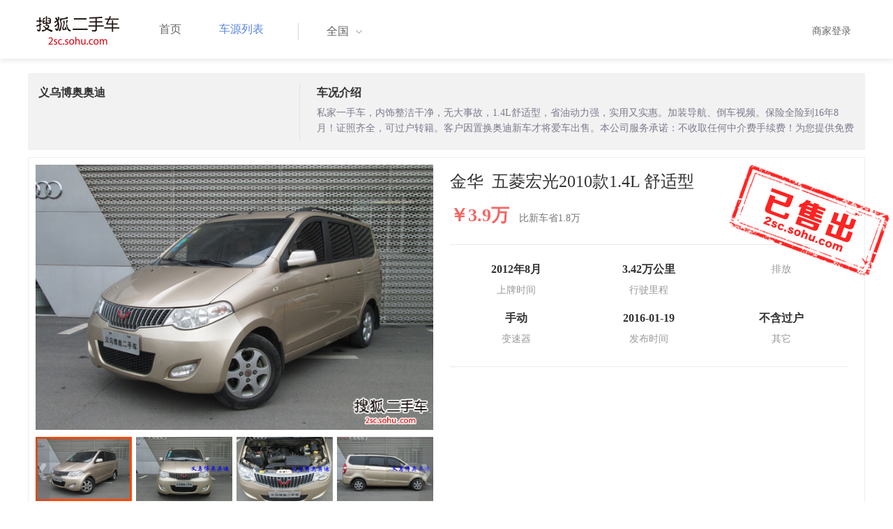

--- FILE ---
content_type: text/html;charset=UTF-8
request_url: http://2sc.sohu.com/zj-jinhua/buycar/carinfo_sohu_1919964.shtml
body_size: 38160
content:
<!DOCTYPE html PUBLIC "-//W3C//DTD XHTML 1.0 Transitional//EN" "http://www.w3.org/TR/xhtml1/DTD/xhtml1-transitional.dtd">
<html>
<head>
    <meta http-equiv="Content-Type" content="text/html; charset=UTF-8">
    <title>郑州二手别克GL8 Avenir2020款六座贤礼版 42.2万元 6629066_郑州鑫方圆二手车_搜狐二手车</title>
    <meta name="keywords"
          content="郑州二手别克GL8 Avenir2020款六座贤礼版，二手 别克，二手 别克GL8 Avenir ，郑州二手车，搜狐二手车"/>
    <meta name="description"
          content="别克GL8 Avenir别克GL8 Avenir2020款六座贤礼版 ， "/>
    <link rel="shortcut icon" type="image/x-icon" href="/favicon.ico">
    <link rel="stylesheet" type="text/css"
          href="//m3.auto.itc.cn/car/theme/2sc/20150302/style/cardetail/carinfo_boots201706291712.css">
    <link rel="stylesheet" type="text/css"
          href="//m3.auto.itc.cn/car/theme/2sc/20150302/style/cardetail/cardetail170912.css">
    <script type="text/javascript" src="//m3.auto.itc.cn/car/theme/2sc/20150302/js/jquery-1.11.2.js"></script>
    <script type="text/javascript" src="//m3.auto.itc.cn/car/theme/2sc/20150302/js/jquery-ui.min.js"></script>
    <script type="text/javascript" src="//m3.auto.itc.cn/car/theme/2sc/20150302/js/jquery.qrcode.min.js"></script>
    <script type="text/javascript">

</script>
</head>
<body>
<link rel="stylesheet" type="text/css" href="//m3.auto.itc.cn/car/theme/2sc/20150302/style/header170418.css"/>
<style>
    html,
    body {
        font-family: 'Microsoft YaHei', Tahoma, Verdana;
    }
    .yy_subwrap .lk2{ right:160px;}
    .yy_subwrap{ margin-top:40px;}
</style>
<!-- 导航栏 -->
<div class="navbar-wrapper">
    <div class="container">
        <nav class="navbar navbar-inverse navbar-static-top" role="navigation">
            <div class="container">
                <div class="navbar-header">
                    <h1 class="navbar-brand"><a href="/"><img
                                    src="//m3.auto.itc.cn/car/theme/2sc/20150302/images/logo.png" alt="搜狐二手车"></a></h1>
                </div>
                <div id="navbar">
                    <ul class="nav navbar-nav" role="menu">
                        <li >
                            <a href="/">首页</a>
                        </li>
                        <li class="active">
                            <a href="/buycar/">车源列表</a>
                        </li>
                    </ul>
                    <div class="city">
                        <div id="city-box" class="clearfix">
                            <span id="J_city_show" class="J_city">全国</span><i class="J_city"></i>
                        </div>
                        <div id="city-select-box" class="city-open">
                            <div class="city-wrap clearfix">
                                <div class="area-box" id="areabox">
                                    <div class="hot-city">

                                    </div>
                                    <div class="area-city">

                                    </div>
                                    <div style="display:none;" class="city-box"></div>
                                </div>
                            </div>
                        </div>
                    </div>
                    <div class="userview">
                        <div class="user">
                            <p>&nbsp;&nbsp;

                                <a href="https://2sc.sohu.com/ctb/" target="_blank">商家登录</a></p>
                        </div>

                    </div>
                </div>
            </div>

        </nav>
    </div>
</div>

<script type="text/javascript">
    var modelid =2885;
    var trimmid =115435;
    var entertrimmname = '五菱宏光2010款1.4L 舒适型';
    var link = '/buycar/carinfo_sohu_1919964.shtml';
    var carid = '1919964';
    var price = '42.2';
    var picUrl = '//590233ee4fbb3.cdn.sohucs.com/auto/1-auto5541563464925751646099847168';
    var mileageStr = '3.42万公里';
    var firstLicenseDate = '2012年8月';
    var cityname = '郑州';
    var dealerId = '188119';
    var brandid = '149';
    var modelYear = '2010';
    var licenseProvince = '330000';
    var licenseCity = '330700';
    var mileage = '3.42万公里';
    var carflag1 =4;
    var _cityUrl = "/buycar/";
</script>

<div class="dealer-info clearfix">
    <div class="col-md-3">
        <div class="dealer-title">
            <ul class="dealer_bq">
                <li></li>
                <li></li>
                <li>
                </li>
            </ul>
            <h3>义乌博奥奥迪</h3>
            <div class="dealer-profile">
                <span class="r"></span><label
                        class="message"></label>
            </div>
            <div class="dealer-bot"></div>

        </div>
    </div>
    <div class="col-md-9">
        <h3>车况介绍</h3>
        <div class="tip-message" title="">私家一手车，内饰整洁干净，无大事故，1.4L舒适型，省油动力强，实用又实惠。加装导航、倒车视频。保险全险到16年8月！证照齐全，可过户转籍。客户因置换奥迪新车才将爱车出售。本公司服务承诺：不收取任何中介费手续费！为您提供免费过户服务。欢迎到店看车，试驾。义乌博奥承诺，所有车辆照片均为实车拍摄，车辆信息以实车为准！</div>
    </div>
</div>

<div class="car-info">
    <div class="car-info-tbox">
        <div id="a-img" class="picture-browse">
            <a id="bigLinkMore"
               href="/buycar/carinfo_sohu_1919964.shtml"
               target="_blank" title="五菱宏光2010款1.4L 舒适型" class="pic-img">
                <img width="570" height="380" class="pic" src="//590233ee4fbb3.cdn.sohucs.com/x/m_-135x55_1_2sc-logo1.png/auto/1-auto159309911924757131452150308974_z648x432"
                     alt="五菱宏光2010款1.4L 舒适型"></a>

            <div class="img-nav clearfix">
                <a class="btn-l-s" id="btnleft2" href="javascript:;"></a>
                <a class="btn-r-s" id="btnright2" href="javascript:;"></a>

                <div class="clearfix" style="overflow:hidden;width:570px; height:100px; overflow:hidden;">
                    <ul class="clearfix">
                        <input type="hidden" value="0"/>
                        <li data-index="0" class="cur">

                            <a id="smallLinkMore"
                               href="/buycar/carinfo_sohu_1919964.shtml"
                               target="_blank"
                               title="五菱宏光2010款1.4L 舒适型">
                                <img src="//590233ee4fbb3.cdn.sohucs.com/auto/1-auto159309911924757131452150308974_z150x100" big="//590233ee4fbb3.cdn.sohucs.com/x/m_-135x55_1_2sc-logo1.png/auto/1-auto159309911924757131452150308974_z648x432"
                                     alt="五菱宏光2010款1.4L 舒适型"/>
                            </a>
                        </li>
                        <input type="hidden" value="1"/>
                        <li data-index="1">

                            <a id="smallLinkMore"
                               href="/buycar/carinfo_sohu_1919964.shtml"
                               target="_blank"
                               title="五菱宏光2010款1.4L 舒适型">
                                <img src="//590233ee4fbb3.cdn.sohucs.com/auto/1-auto326595701452150318233_z150x100" big="//590233ee4fbb3.cdn.sohucs.com/x/m_-135x55_1_2sc-logo1.png/auto/1-auto326595701452150318233_z648x432"
                                     alt="五菱宏光2010款1.4L 舒适型"/>
                            </a>
                        </li>
                        <input type="hidden" value="2"/>
                        <li data-index="2">

                            <a id="smallLinkMore"
                               href="/buycar/carinfo_sohu_1919964.shtml"
                               target="_blank"
                               title="五菱宏光2010款1.4L 舒适型">
                                <img src="//590233ee4fbb3.cdn.sohucs.com/auto/1-auto690089301452150442518_z150x100" big="//590233ee4fbb3.cdn.sohucs.com/x/m_-135x55_1_2sc-logo1.png/auto/1-auto690089301452150442518_z648x432"
                                     alt="五菱宏光2010款1.4L 舒适型"/>
                            </a>
                        </li>
                        <input type="hidden" value="3"/>
                        <li data-index="3">

                            <a id="smallLinkMore"
                               href="/buycar/carinfo_sohu_1919964.shtml"
                               target="_blank"
                               title="五菱宏光2010款1.4L 舒适型">
                                <img src="//590233ee4fbb3.cdn.sohucs.com/auto/1-auto30664378887254061452150443014_z150x100" big="//590233ee4fbb3.cdn.sohucs.com/x/m_-135x55_1_2sc-logo1.png/auto/1-auto30664378887254061452150443014_z648x432"
                                     alt="五菱宏光2010款1.4L 舒适型"/>
                            </a>
                        </li>
                        <input type="hidden" value="4"/>
                        <li data-index="4">

                            <a id="smallLinkMore"
                               href="/buycar/carinfo_sohu_1919964.shtml"
                               target="_blank"
                               title="五菱宏光2010款1.4L 舒适型">
                                <img src="//590233ee4fbb3.cdn.sohucs.com/auto/1-auto901763201452150319709_z150x100" big="//590233ee4fbb3.cdn.sohucs.com/x/m_-135x55_1_2sc-logo1.png/auto/1-auto901763201452150319709_z648x432"
                                     alt="五菱宏光2010款1.4L 舒适型"/>
                            </a>
                        </li>
                        <input type="hidden" value="5"/>
                        <li data-index="5">

                            <a id="smallLinkMore"
                               href="/buycar/carinfo_sohu_1919964.shtml"
                               target="_blank"
                               title="五菱宏光2010款1.4L 舒适型">
                                <img src="//590233ee4fbb3.cdn.sohucs.com/auto/1-auto274456211953555201452150443757_z150x100" big="//590233ee4fbb3.cdn.sohucs.com/x/m_-135x55_1_2sc-logo1.png/auto/1-auto274456211953555201452150443757_z648x432"
                                     alt="五菱宏光2010款1.4L 舒适型"/>
                            </a>
                        </li>
                        <input type="hidden" value="6"/>
                        <li data-index="6">

                            <a id="smallLinkMore"
                               href="/buycar/carinfo_sohu_1919964.shtml"
                               target="_blank"
                               title="五菱宏光2010款1.4L 舒适型">
                                <img src="//590233ee4fbb3.cdn.sohucs.com/auto/1-auto469661101452150321466_z150x100" big="//590233ee4fbb3.cdn.sohucs.com/x/m_-135x55_1_2sc-logo1.png/auto/1-auto469661101452150321466_z648x432"
                                     alt="五菱宏光2010款1.4L 舒适型"/>
                            </a>
                        </li>
                        <input type="hidden" value="7"/>
                        <li data-index="7">

                            <a id="smallLinkMore"
                               href="/buycar/carinfo_sohu_1919964.shtml"
                               target="_blank"
                               title="五菱宏光2010款1.4L 舒适型">
                                <img src="//590233ee4fbb3.cdn.sohucs.com/auto/1-auto82208379395750161452150445469_z150x100" big="//590233ee4fbb3.cdn.sohucs.com/x/m_-135x55_1_2sc-logo1.png/auto/1-auto82208379395750161452150445469_z648x432"
                                     alt="五菱宏光2010款1.4L 舒适型"/>
                            </a>
                        </li>
                        <input type="hidden" value="8"/>
                        <li data-index="8">

                            <a id="smallLinkMore"
                               href="/buycar/carinfo_sohu_1919964.shtml"
                               target="_blank"
                               title="五菱宏光2010款1.4L 舒适型">
                                <img src="//590233ee4fbb3.cdn.sohucs.com/auto/1-auto491133301452150322135_z150x100" big="//590233ee4fbb3.cdn.sohucs.com/x/m_-135x55_1_2sc-logo1.png/auto/1-auto491133301452150322135_z648x432"
                                     alt="五菱宏光2010款1.4L 舒适型"/>
                            </a>
                        </li>
                        <input type="hidden" value="9"/>
                        <li data-index="9">

                            <a id="smallLinkMore"
                               href="/buycar/carinfo_sohu_1919964.shtml"
                               target="_blank"
                               title="五菱宏光2010款1.4L 舒适型">
                                <img src="//590233ee4fbb3.cdn.sohucs.com/auto/1-auto831054112035803781452150322483_z150x100" big="//590233ee4fbb3.cdn.sohucs.com/x/m_-135x55_1_2sc-logo1.png/auto/1-auto831054112035803781452150322483_z648x432"
                                     alt="五菱宏光2010款1.4L 舒适型"/>
                            </a>
                        </li>
                        <input type="hidden" value="10"/>
                        <li data-index="10">

                            <a id="smallLinkMore"
                               href="/buycar/carinfo_sohu_1919964.shtml"
                               target="_blank"
                               title="五菱宏光2010款1.4L 舒适型">
                                <img src="//590233ee4fbb3.cdn.sohucs.com/auto/1-auto839678418131452150446754_z150x100" big="//590233ee4fbb3.cdn.sohucs.com/x/m_-135x55_1_2sc-logo1.png/auto/1-auto839678418131452150446754_z648x432"
                                     alt="五菱宏光2010款1.4L 舒适型"/>
                            </a>
                        </li>
                        <input type="hidden" value="11"/>
                        <li data-index="11">

                            <a id="smallLinkMore"
                               href="/buycar/carinfo_sohu_1919964.shtml"
                               target="_blank"
                               title="五菱宏光2010款1.4L 舒适型">
                                <img src="//590233ee4fbb3.cdn.sohucs.com/auto/1-auto122394915654000541452150323500_z150x100" big="//590233ee4fbb3.cdn.sohucs.com/x/m_-135x55_1_2sc-logo1.png/auto/1-auto122394915654000541452150323500_z648x432"
                                     alt="五菱宏光2010款1.4L 舒适型"/>
                            </a>
                        </li>
                        <input type="hidden" value="12"/>
                        <li data-index="12">

                            <a id="smallLinkMore"
                               href="/buycar/carinfo_sohu_1919964.shtml"
                               target="_blank"
                               title="五菱宏光2010款1.4L 舒适型">
                                <img src="//590233ee4fbb3.cdn.sohucs.com/auto/1-auto775811401452150448035_z150x100" big="//590233ee4fbb3.cdn.sohucs.com/x/m_-135x55_1_2sc-logo1.png/auto/1-auto775811401452150448035_z648x432"
                                     alt="五菱宏光2010款1.4L 舒适型"/>
                            </a>
                        </li>
                        <input type="hidden" value="13"/>
                        <li data-index="13">

                            <a id="smallLinkMore"
                               href="/buycar/carinfo_sohu_1919964.shtml"
                               target="_blank"
                               title="五菱宏光2010款1.4L 舒适型">
                                <img src="//590233ee4fbb3.cdn.sohucs.com/auto/1-auto1339807-20111741241452150448462_z150x100" big="//590233ee4fbb3.cdn.sohucs.com/x/m_-135x55_1_2sc-logo1.png/auto/1-auto1339807-20111741241452150448462_z648x432"
                                     alt="五菱宏光2010款1.4L 舒适型"/>
                            </a>
                        </li>
                        <input type="hidden" value="14"/>
                        <li data-index="14">

                            <a id="smallLinkMore"
                               href="/buycar/carinfo_sohu_1919964.shtml"
                               target="_blank"
                               title="五菱宏光2010款1.4L 舒适型">
                                <img src="//590233ee4fbb3.cdn.sohucs.com/auto/1-auto2767818-20657562671452150470468_z150x100" big="//590233ee4fbb3.cdn.sohucs.com/x/m_-135x55_1_2sc-logo1.png/auto/1-auto2767818-20657562671452150470468_z648x432"
                                     alt="五菱宏光2010款1.4L 舒适型"/>
                            </a>
                        </li>
                        <input type="hidden" value="15"/>
                        <li data-index="15">

                            <a id="smallLinkMore"
                               href="/buycar/carinfo_sohu_1919964.shtml"
                               target="_blank"
                               title="五菱宏光2010款1.4L 舒适型">
                                <img src="//590233ee4fbb3.cdn.sohucs.com/auto/1-auto75411801452150347111_z150x100" big="//590233ee4fbb3.cdn.sohucs.com/x/m_-135x55_1_2sc-logo1.png/auto/1-auto75411801452150347111_z648x432"
                                     alt="五菱宏光2010款1.4L 舒适型"/>
                            </a>
                        </li>
                        <input type="hidden" value="16"/>
                        <li data-index="16">

                            <a id="smallLinkMore"
                               href="/buycar/carinfo_sohu_1919964.shtml"
                               target="_blank"
                               title="五菱宏光2010款1.4L 舒适型">
                                <img src="//590233ee4fbb3.cdn.sohucs.com/auto/1-auto6808494487781452150347418_z150x100" big="//590233ee4fbb3.cdn.sohucs.com/x/m_-135x55_1_2sc-logo1.png/auto/1-auto6808494487781452150347418_z648x432"
                                     alt="五菱宏光2010款1.4L 舒适型"/>
                            </a>
                        </li>
                        <input type="hidden" value="17"/>
                        <li data-index="17">

                            <a id="smallLinkMore"
                               href="/buycar/carinfo_sohu_1919964.shtml"
                               target="_blank"
                               title="五菱宏光2010款1.4L 舒适型">
                                <img src="//590233ee4fbb3.cdn.sohucs.com/auto/1-auto2123502-16954847561452150471481_z150x100" big="//590233ee4fbb3.cdn.sohucs.com/x/m_-135x55_1_2sc-logo1.png/auto/1-auto2123502-16954847561452150471481_z648x432"
                                     alt="五菱宏光2010款1.4L 舒适型"/>
                            </a>
                        </li>
                        <input type="hidden" value="18"/>
                        <li data-index="18">

                            <a id="smallLinkMore"
                               href="/buycar/carinfo_sohu_1919964.shtml"
                               target="_blank"
                               title="五菱宏光2010款1.4L 舒适型">
                                <img src="//590233ee4fbb3.cdn.sohucs.com/auto/1-auto864956701452150471795_z150x100" big="//590233ee4fbb3.cdn.sohucs.com/x/m_-135x55_1_2sc-logo1.png/auto/1-auto864956701452150471795_z648x432"
                                     alt="五菱宏光2010款1.4L 舒适型"/>
                            </a>
                        </li>
                        <input type="hidden" value="19"/>
                        <li data-index="19">

                            <a id="smallLinkMore"
                               href="/buycar/carinfo_sohu_1919964.shtml"
                               target="_blank"
                               title="五菱宏光2010款1.4L 舒适型">
                                <img src="//590233ee4fbb3.cdn.sohucs.com/auto/1-auto425100401452150472197_z150x100" big="//590233ee4fbb3.cdn.sohucs.com/x/m_-135x55_1_2sc-logo1.png/auto/1-auto425100401452150472197_z648x432"
                                     alt="五菱宏光2010款1.4L 舒适型"/>
                            </a>
                        </li>
                        <input type="hidden" value="20"/>
                        <li data-index="20">

                            <a id="smallLinkMore"
                               href="/buycar/carinfo_sohu_1919964.shtml"
                               target="_blank"
                               title="五菱宏光2010款1.4L 舒适型">
                                <img src="//590233ee4fbb3.cdn.sohucs.com/auto/1-auto2708957-19959114911452150348882_z150x100" big="//590233ee4fbb3.cdn.sohucs.com/x/m_-135x55_1_2sc-logo1.png/auto/1-auto2708957-19959114911452150348882_z648x432"
                                     alt="五菱宏光2010款1.4L 舒适型"/>
                            </a>
                        </li>
                    </ul>
                </div>
            </div>
        </div>


        <div class="car-detail">
            <div class="car-detail-head">
                <h3>金华&nbsp;&nbsp;五菱宏光2010款1.4L 舒适型
                </h3>

            </div>

            <div class="car-detail-askprice"><span class="car-price">￥3.9万</span>
                 <span class="car-price-new">比新车省1.8万</span>
            </div>
            <ul class="info_txt">
                <li><strong>2012年8月</strong>上牌时间</li>
                <li><strong>3.42万公里</strong>行驶里程
                </li>
                <li><strong><span class="car-extra-attr"></span></strong>排放</li>
                <li><strong>手动</strong>变速器
                </li>
                <li><strong>2016-01-19</strong>发布时间
                </li>
                <li><strong>不含过户</strong>其它
                </li>
            </ul>

                <div class="sellico"></div>

        </div>
    </div>

</div>


<!----s= 卖车浮层--->
<div class="sidcarbox" id="CarBtn"><a href="#">点<br/>我<br/>卖<br/>车</a></div>
<div class="shadbox" id="CarShadow"></div>
<div class="buybox" id="CarLayer">
    <a href="javascript:void(0)" class="close">&times;</a>

    <div class="tx_fcmain">
        <strong>降价提醒</strong>

        <p>车主降价时，第一时间通知我</p>

        <div class="inputbox"><input name="" type="text" placeholder="请输入您的手机号"/></div>
        <div class="mztipbox">

            <input type="checkbox" id="agreementBtn2" style="vertical-align: top;"/>&nbsp;&nbsp;我已经同意<a href="//mobile.auto.sohu.com/policy/index.html" target="_blank">搜狐汽车隐私政策</a></div>
        <a href="#" class="btn">确定</a>
    </div>
    <div class="success-box"><p><strong>提交成功</strong>卖家收到信息第一时间联系您</p></div>
</div>

<div class="buybox" id="CarLayer1">
    <a href="javascript:void(0)" class="close">&times;</a>

    <div class="tx_fcmain">
        <strong>询问底价</strong>

        <p>车主收到消息后，第一时间联系我</p>

        <div class="inputbox"><input name="" type="text" placeholder="请输入您的手机号"/></div>
        <div class="mztipbox">

            <input type="checkbox" id="agreementBtn1" style="vertical-align: top;"/>&nbsp;&nbsp;我已经同意<a href="//mobile.auto.sohu.com/policy/index.html" target="_blank">搜狐汽车隐私政策</a></div>
        <a href="#" class="btn">确定</a>
    </div>
    <div class="success-box"><p><strong>提交成功</strong>卖家收到信息第一时间联系您</p></div>
</div>

<!----e= 卖车浮层--->
<div class="space30"></div>


<div class="car-param">
    <div id="submenutl" class="submenutl">
        <ul class="car-banner">
            <li><a data="a-param" href="#a-param">车辆参数</a></li>
            <li><a data="a-big-img" href="#a-big-img">车辆照片</a></li>
            <li ><a data="a-addr" href="#a-addr">看车地址</a></li>
        </ul>
    </div>
    <div class="car-base-param">
        <label id="a-param" class="car-title mb20">
            参数
        </label>

        <div class="col-md-5">
            <table class="table table-bordered">
                <tr>
                    <th colspan=2>基本参数</th>
                </tr>
                <tr>
                    <td class="attr-n">首次上牌日期：</td>
                    <td class="attr-v">2012年8月</td>
                </tr>
                <tr>
                    <td class="attr-n">保险截止日期：</td>
                    <td class="attr-v">2016年8月</td>
                </tr>
                <tr>
                    <td class="attr-n">年检截止日期：</td>
                    <td class="attr-v">2016年8月</td>
                </tr>
                <tr>
                    <td class="attr-n">车辆颜色</td>
                    <td class="attr-v">香槟色</td>
                </tr>
                <tr>
                    <td class="attr-n">整备质量[mm]</td>
                    <td class="attr-v SIP_C_123"></td>
                </tr>
                <tr>
                    <td class="attr-n">轴距[mm]</td>
                    <td class="attr-v SIP_C_120"></td>
                </tr>
                <tr>
                    <td class="attr-n">长*宽*高(mm*mm*mm)</td>
                    <td class="attr-v SIP_C_293"></td>
                </tr>
            </table>
        </div>
        <div class="col-md-5  table-right">
            <table class="table table-bordered">
                <tr>
                    <th colspan=2>发动机参数</th>
                </tr>
                <tr>
                    <td class="attr-n">排量(L)</td>
                    <td class="attr-v">1.4</td>
                </tr>
                <tr>
                    <td class="attr-n">变速箱</td>
                    <td class="attr-v">手动</td>
                </tr>
                <tr>
                    <td class="attr-n">变速箱档位</td>
                    <td class="attr-v">5</td>
                </tr>
                <tr>
                    <td class="attr-n">最高车速[Km/h]</td>
                    <td class="attr-v SIP_C_112"></td>
                </tr>
                <tr>
                    <td class="attr-n">排放系统</td>
                    <td class="attr-v"></td>
                </tr>
                <tr>
                    <td class="attr-n">驱动方式</td>
                    <td class="attr-v SIP_C_159"></td>
                </tr>
                <tr>
                    <td class="attr-n">0-100km/h加速时间[s]</td>
                    <td class="attr-v SIP_C_113"></td>
                </tr>
            </table>
        </div>
    </div>
    <div class="space30"></div>

    <div class="car-base-param1">
        <div class="col-md-5" id="goodtab">
        </div>
        <div class="col-md-5 table-right" id="badtab">
        </div>
    </div>


    <div>
        <label id="a-big-img" class="car-title">
            本车图片
        </label>
    </div>
    <div class="car-big-img">

        <img  src="//590233ee4fbb3.cdn.sohucs.com/x/m_-135x55_1_2sc-logo1.png/auto/1-auto159309911924757131452150308974_z648x432" width="600" height="400">
        <img class="img-right" src="//590233ee4fbb3.cdn.sohucs.com/x/m_-135x55_1_2sc-logo1.png/auto/1-auto326595701452150318233_z648x432" width="600" height="400">
        <img  src="//590233ee4fbb3.cdn.sohucs.com/x/m_-135x55_1_2sc-logo1.png/auto/1-auto690089301452150442518_z648x432" width="600" height="400">
        <img class="img-right" src="//590233ee4fbb3.cdn.sohucs.com/x/m_-135x55_1_2sc-logo1.png/auto/1-auto30664378887254061452150443014_z648x432" width="600" height="400">
        <img  src="//590233ee4fbb3.cdn.sohucs.com/x/m_-135x55_1_2sc-logo1.png/auto/1-auto901763201452150319709_z648x432" width="600" height="400">
        <img class="img-right" src="//590233ee4fbb3.cdn.sohucs.com/x/m_-135x55_1_2sc-logo1.png/auto/1-auto274456211953555201452150443757_z648x432" width="600" height="400">
        <img  src="//590233ee4fbb3.cdn.sohucs.com/x/m_-135x55_1_2sc-logo1.png/auto/1-auto469661101452150321466_z648x432" width="600" height="400">
        <img class="img-right" src="//590233ee4fbb3.cdn.sohucs.com/x/m_-135x55_1_2sc-logo1.png/auto/1-auto82208379395750161452150445469_z648x432" width="600" height="400">
        <img  src="//590233ee4fbb3.cdn.sohucs.com/x/m_-135x55_1_2sc-logo1.png/auto/1-auto491133301452150322135_z648x432" width="600" height="400">
        <img class="img-right" src="//590233ee4fbb3.cdn.sohucs.com/x/m_-135x55_1_2sc-logo1.png/auto/1-auto831054112035803781452150322483_z648x432" width="600" height="400">
        <img  src="//590233ee4fbb3.cdn.sohucs.com/x/m_-135x55_1_2sc-logo1.png/auto/1-auto839678418131452150446754_z648x432" width="600" height="400">
        <img class="img-right" src="//590233ee4fbb3.cdn.sohucs.com/x/m_-135x55_1_2sc-logo1.png/auto/1-auto122394915654000541452150323500_z648x432" width="600" height="400">
        <img  src="//590233ee4fbb3.cdn.sohucs.com/x/m_-135x55_1_2sc-logo1.png/auto/1-auto775811401452150448035_z648x432" width="600" height="400">
        <img class="img-right" src="//590233ee4fbb3.cdn.sohucs.com/x/m_-135x55_1_2sc-logo1.png/auto/1-auto1339807-20111741241452150448462_z648x432" width="600" height="400">
        <img  src="//590233ee4fbb3.cdn.sohucs.com/x/m_-135x55_1_2sc-logo1.png/auto/1-auto2767818-20657562671452150470468_z648x432" width="600" height="400">
        <img class="img-right" src="//590233ee4fbb3.cdn.sohucs.com/x/m_-135x55_1_2sc-logo1.png/auto/1-auto75411801452150347111_z648x432" width="600" height="400">
        <img  src="//590233ee4fbb3.cdn.sohucs.com/x/m_-135x55_1_2sc-logo1.png/auto/1-auto6808494487781452150347418_z648x432" width="600" height="400">
        <img class="img-right" src="//590233ee4fbb3.cdn.sohucs.com/x/m_-135x55_1_2sc-logo1.png/auto/1-auto2123502-16954847561452150471481_z648x432" width="600" height="400">
        <img  src="//590233ee4fbb3.cdn.sohucs.com/x/m_-135x55_1_2sc-logo1.png/auto/1-auto864956701452150471795_z648x432" width="600" height="400">
        <img class="img-right" src="//590233ee4fbb3.cdn.sohucs.com/x/m_-135x55_1_2sc-logo1.png/auto/1-auto425100401452150472197_z648x432" width="600" height="400">
        <img  src="//590233ee4fbb3.cdn.sohucs.com/x/m_-135x55_1_2sc-logo1.png/auto/1-auto2708957-19959114911452150348882_z648x432" width="600" height="400">
    </div>


    <div >
        <label id="a-addr" class="car-title mb20">
            门店地址
        </label>
    </div>

    <div class="col-md-offset-13 col-md-10">
        <table class="table table-bordered">
            <tbody>
            <tr>
                <th>门店名称</th>
                <td>义乌博奥奥迪</td>
                <th>联系电话</th>
                <td>13325895833</td>
                <th>营业时间</th>
                <td>上午9:00-下午5:00</td>
            </tr>
            <tr>
                <th class="car-addr text-center">门店地址</th>
                <td class="car-addr-val" colspan="5">
                    义乌市宗泽北路1058号
                </td>

            </tr>
            </tbody>
        </table>
    </div>
    <div>

    </div>


</div>
</div>
<div class="space30"></div>
<form action="" target="_blank" name="bugForm"></form>
<script type="text/javascript">
    var addrflag = true;
</script>
<script type="text/javascript" src="//m3.auto.itc.cn/car/theme/2sc/wap2015/js/pro_city1228_2.js"></script>

<script type="text/javascript" src="//s.auto.itc.cn/pc-db/static/js/base_new_v2.js"></script>
<script type="text/javascript" src="//s.auto.itc.cn/pc-db/static/js/auto170117.js"></script>
<script type="text/javascript" src="//s.auto.itc.cn/pc-db/static/js/cardetail190806.js"></script>
<script type="text/javascript" src="//m2.auto.itc.cn/auto/content/pc2sc2022/pc2sc/from_detail170524.js"
        charset="UTF-8"></script>
<link rel="stylesheet" type="text/css" href="//m3.auto.itc.cn/car/theme/2sc/20150302/style/foot.css"/>
<div class="footer">


    <div class="container">
        <div class="linktitle"><span>友情链接</span></div>

        <div class="links">
            <ul class="link">
                <li><a href="http://auto.sohu.com/" target=_blank>搜狐汽车</a></li>
                <li><a href="http://www.niuche.com/" target="_blank">牛车网</a></li>
                <li><a href="http://www.vin114.net/" target=_blank>力洋VIN识别</a></li>
                <li><a href="http://www.jxedt.com/" target="_blank">驾校一点通</a></li>

            </ul>
            <ul class="link">
                <li><a href="http://www.qc188.com/" target=_blank>汽车江湖网</a></li>
                <li><a href="http://www.zyue.com/" target=_blank>众悦学车网</a></li>
                <li><a href="http://www.auto18.com/" target=_blank>中国汽车交易网</a></li>
                <li><a href="http://beijing.liebiao.com/ershouche/" target="_blank">列表网</a></li>
            </ul>
            <ul class="link">

                <li><a href="http://www.gaibar.com/" target="_blank">改吧汽车改装网</a></li>
                <li><a href="http://www.carjob.com.cn/" target=_blank>汽车人才网</a></li>
                <li><a href="http://www.ddc.net.cn/" target=_blank>电动汽车</a></li>
                <li><a href="http://www.cnpickups.com/" target=_blank>皮卡网</a></li>

            </ul>
            <ul class="link">
                <li><a href="http://www.kuparts.com/" target="_blank">酷配网</a></li>
                <li><a href="http://www.ocar.tv/" target="_blank">改装网</a></li>
                <li><a href="http://www.ln2car.com/" target=_blank>辽宁二手车网</a></li>
                <li><a href="http://auto.poco.cn/" target=_blank>POCO汽车网</a></li>
            </ul>
            <ul class="link">

                <li><a href="http://www.che300.com/" target="_blank">车300</a></li>
                <li><a href="http://www.16888.com/" target=_blank>车主之家</a></li>
                <li><a href="http://www.12365auto.com/" target=_blank>车质网</a></li>
                <li><a href="http://www.evtimes.cn/" target=_blank>电动车时代网</a></li>

            </ul>
            <ul class="link">

                <li><a href="http://2sc.sohu.com/sell/" target="_blank">我要卖车</a></li>
                <li><a href="http://www.chexun.com/" target=_blank>车讯网</a></li>
                <li><a href="http://www.chevip.com/" target=_blank>车唯网</a></li>
                <li><a href="http://www.zuzuche.com/" target=_blank>租车</a></li>

            </ul>
            <ul class="link">
                <li><a href="http://www.jingzhengu.com/" target="_blank">精真估</a></li>
                <li><a href="http://www.weizhang.cn/" target=_blank>驾驶证扣分查询</a></li>
                <li><a href="http://www.mycar168.com/" target=_blank>汽车大世界</a></li>


            </ul>
        </div>

    </div>



</div>
<div class="footer">
    <div class="container"><hr style="border-top: 1px solid #646464; width: 1200px;">

        <div class="foot-wrapper">

                <div class="relation"><span>合作伙伴</span></div>
                <a href="http://www.cada.cn/" target="_blank"><img src="//m3.auto.itc.cn/car/theme/2sc/20150302/images/xiehui_logo.png" alt="中国汽车流通协会"></a>
                <a href="http://xing.cada.cn/" target="_blank"><img src="http://i0.itc.cn/20180111/36fe_ae87bb0a_d32e_1be0_f2fd_5acb77bacc6b_1.jpg" alt="行认证"></a>
                <a href="http://www.cadcc.com.cn/" target="_blank"><img src="http://i0.itc.cn/20180110/36fe_dff4cf38_ad51_9d10_1544_85f3db4adb17_1.jpg" alt="全国工商联"></a>
        </div>


    </div>
</div>

<div id="footer">
    <hr style="border-top: 1px solid #646464; width: 1200px; margin-top: 0px;">
    <div class="usedCar-footer">
        <a href="//pinyin.sogou.com/" target="_blank" rel="nofollow">搜狗输入法</a>
        - <a href="//pay.sohu.com/" target="_blank" rel="nofollow">支付中心</a>
        - <a href="//hr.sohu.com" target="_blank" rel="nofollow">搜狐招聘</a>
        - <a href="//ad.sohu.com/" target="_blank" rel="nofollow">广告服务</a>
        - <a href="//corp.sohu.com/s2006/contactus/" target="_blank" rel="nofollow">联系方式</a>
        - <a href="//m.sohu.com/xchannel/TURBd01EQXdNekky" target="_blank" rel="nofollow">保护隐私权</a>
        - <a href="//investors.sohu.com/" target="_blank" rel="nofollow">About SOHU</a>
        - <a href="//corp.sohu.com/indexcn.shtml" target="_blank" rel="nofollow">公司介绍</a>
        <br>Copyright <span class="fontArial">©</span>
        <script>
            document.write((new Date()).getFullYear())
        </script> Sohu.com Inc. All Rights Reserved. 搜狐公司
        <span class="unline"><a href="http://corp.sohu.com/s2007/copyright/" target="_blank" rel="nofollow">版权所有</a></span>
        <br>搜狐不良信息举报邮箱：<a href="mailto:jubao@contact.sohu.com">jubaosohu@sohu-inc.com</a>
    </div>
</div>
<div style="display:none;">
    <script type="text/javascript">
        function logout(){
            document.location.href="//passport.sohu.com/sso/logout_js.jsp?s="+(new Date()).getTime() + "&ru="+document.location.href;
        }
    </script>
    <script src="//js.sohu.com/pv.js"></script>
</div>

</body>
</html>
